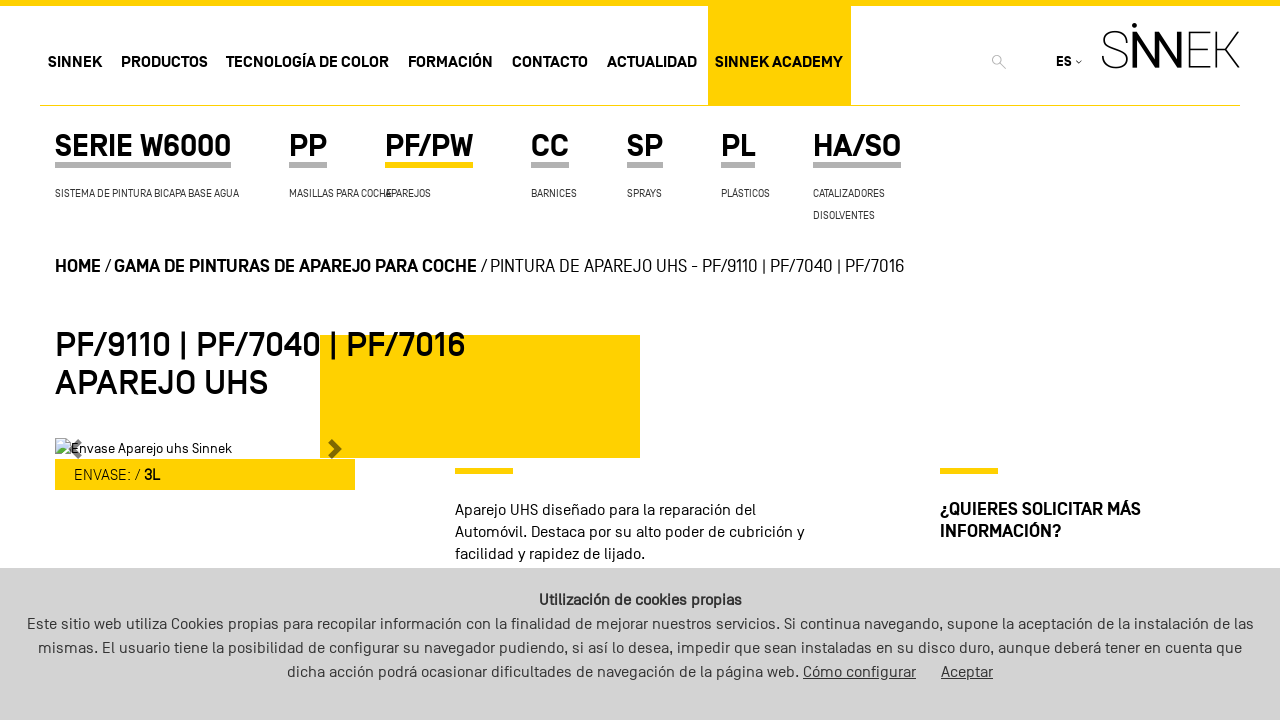

--- FILE ---
content_type: text/html; charset=UTF-8
request_url: https://www.sinnek.com/es/aparejos/aparejo-uhs
body_size: 8519
content:
<!DOCTYPE html>
<html lang="es">
<head>
    <title>Pintura de Aparejo UHS - PF/9110 | PF/7040 | PF/7016</title>
    <meta name="title" content="Pintura de Aparejo UHS - PF/9110 | PF/7040 | PF/7016">
    <meta charset="utf-8">
    <meta name="description" content="Aparejo UHS 6:1 para la reparación del automóvil, alto poder de cubrición, facilidad y rapidez de lijado. ">
    <meta name="keywords" content="">
    <meta name="author" content="wegetit | wegetit.eu">  
    <meta http-equiv="content-language" content="es">
    <meta name="robots" content="all">
    <meta http-equiv="imagetoolbar" content="no">
    <meta name="viewport" content="width=device-width, initial-scale=1">

    <meta property="og:url" content="https://www.sinnek.com/es/aparejos/aparejo-uhs" />
    <meta property="og:title" content="Pintura de Aparejo UHS - PF/9110 | PF/7040 | PF/7016" />
    <meta property="og:image" content="https://www.sinnek.com/img/logo.png" />
    <meta property="og:description" content="Aparejo UHS 6:1 para la reparación del automóvil, alto poder de cubrición, facilidad y rapidez de lijado. " />

    <link rel="canonical" href="https://www.sinnek.com/es/aparejos/aparejo-uhs"/>
    
    <link rel="shortcut icon" href="/img/favicon/favicon.ico">
    <link rel="icon" sizes="16x16" href="/img/favicon/favicon-16x16.png" />
    <link rel="icon" sizes="32x32" href="/img/favicon/favicon-32x32.png" />
    <link rel="icon" sizes="96x96" href="/img/favicon/favicon-96x96.png" />
    <link rel="apple-touch-icon-precomposed" sizes="57x57" href="/img/favicon/apple-icon-57x57.png" />
    <link rel="apple-touch-icon-precomposed" sizes="60x60" href="/img/favicon/apple-icon-60x60.png" />
    <link rel="apple-touch-icon-precomposed" sizes="72x72" href="/img/favicon/apple-icon-72x72.png" />
    <link rel="apple-touch-icon-precomposed" sizes="76x76" href="/img/favicon/apple-icon-76x76.png" />
    <link rel="apple-touch-icon-precomposed" sizes="114x114" href="/img/favicon/apple-icon-114x114.png" />
    <link rel="apple-touch-icon-precomposed" sizes="120x120" href="/img/favicon/apple-icon-120x120.png" />
    <link rel="apple-touch-icon-precomposed" sizes="144x144" href="/img/favicon/apple-icon-144x144.png" />
    <link rel="apple-touch-icon-precomposed" sizes="152x152" href="/img/favicon/apple-icon-152x152.png" />
    <link rel="apple-touch-icon-precomposed" sizes="180x180" href="/img/favicon/apple-icon-180x180.png" />
    

        
    <link rel="stylesheet" type="text/css" href="/css/dist/app.css"><link rel="stylesheet" type="text/css" href="/css/vendor/jquery.cookiebar.css">
    <!--[if lt IE 9]>
    <script src="https://oss.maxcdn.com/html5shiv/3.7.2/html5shiv.min.js"></script>
    <script src="https://oss.maxcdn.com/respond/1.4.2/respond.min.js"></script>
    <![endif]-->
    
        <!-- Google Tag Manager -->
<script>(function(w,d,s,l,i){w[l]=w[l]||[];w[l].push({'gtm.start':
new Date().getTime(),event:'gtm.js'});var f=d.getElementsByTagName(s)[0],
j=d.createElement(s),dl=l!='dataLayer'?'&l='+l:'';j.async=true;j.src=
'https://www.googletagmanager.com/gtm.js?id='+i+dl;f.parentNode.insertBefore(j,f);
})(window,document,'script','dataLayer','GTM-5DCR79C');</script>
<!-- End Google Tag Manager -->    <script>
        var rootUrl = "https://www.sinnek.com/";
    </script>

	<link rel="alternate" href="https://www.sinnek.com/es/aparejos/aparejo-uhs" hreflang="es"/>
	<link rel="alternate" href="https://www.sinnek.com/en/primer-fillers/uhs-primer-filler" hreflang="en"/>
	<link rel="alternate" href="https://www.sinnek.com/fr/apprets/appret-uhs" hreflang="fr"/>
	<link rel="alternate" href="https://www.sinnek.com/it/fondi/fondo-riempitivo-uhs" hreflang="it"/>
	<link rel="alternate" href="https://www.sinnek.com/de/fuller/uhs-fuller" hreflang="de"/>
	<link rel="alternate" href="https://www.sinnek.com/nl/filler/filler-uhs" hreflang="nl"/>
</head>
<body class="products view">
    <div class="modal fade" id="myModal" tabindex="-1" role="dialog" aria-labelledby="myModalLabel">
    <div class="modal-dialog modal-lg">
        <div class="modal-content">
            <div class="modal-header">
                <button type="button" class="close" data-dismiss="modal" aria-label="Close"><span aria-hidden="true">&times;</span></button>
                <h4 class="modal-title"></h4>
            </div>
            <div class="modal-body">
				<p class="modal-titulo">FICHA SEGURIDAD - BÁSICOS</p>
				<ul class="modal-list"></ul>
            </div>
        </div><!-- /.modal-content -->
    </div><!-- /.modal-dialog -->
</div><!-- /.modal -->
<div class="modal fade" id="tecnicaModal" tabindex="-1" role="dialog" aria-labelledby="myModalLabel">
    <div class="modal-dialog modal-lg">
        <div class="modal-content">
            <div class="modal-header">
                <button type="button" class="close" data-dismiss="modal" aria-label="Close"><span aria-hidden="true">&times;</span></button>
                <h4 class="modal-title"></h4>
            </div>
            <div class="modal-body">
				<p class="modal-titulo">Ficha técnica</p>
				<ul class="modal-list"></ul>
            </div>
        </div><!-- /.modal-content -->
    </div><!-- /.modal-dialog -->
</div><!-- /.modal -->
<div class="modal fade" id="errorModal" tabindex="-1" role="dialog" aria-labelledby="errorModalLabel">
    <div class="modal-dialog modal-lg">
        <div class="modal-content">
            <div class="modal-header">
                <button type="button" class="close" data-dismiss="modal" aria-label="Close"><span aria-hidden="true">&times;</span></button>
                <h4 class="modal-title"></h4>
            </div>
            <div class="modal-body">
				<p class="modal-titulo">Se han producido los siguientes errores:</p>
				<ul class="modal-list"></ul>
            </div>
        </div><!-- /.modal-content -->
    </div><!-- /.modal-dialog -->
</div><!-- /.modal -->
    <header>
    <div class="header-mobile-wrapper">
        <a href="/" class="logo logo-mobile"><img src="/img/logo.png" alt="SINNEK"/></a>

        <ul class="menu-right-mobile float-lg-right">
            <li class="list-inline-item dropdown dropdown-buscador-mobile" data-toggle="dropdown-buscador">
                <a class="nav-link dropbtn" href="#"><img src="/img/search-icon.svg" alt="search"></a>
            </li>

            <li class="list-inline-item dropdown dropdown-idioma" data-toggle="dropdown-idioma">
                <a class="nav-link dropbtn actual-language" href="#">ES</a>
                <ul class="other-languages">
                                                                                                                    <li><a class="nav-link dropbtn" href="/en/primer-fillers/uhs-primer-filler">EN</a></li>
                                                                                                <li><a class="nav-link dropbtn" href="/fr/apprets/appret-uhs">FR</a></li>
                                                                                                <li><a class="nav-link dropbtn" href="/it/fondi/fondo-riempitivo-uhs">IT</a></li>
                                                                                                <li><a class="nav-link dropbtn" href="/de/fuller/uhs-fuller">DE</a></li>
                                                                                                <li><a class="nav-link dropbtn" href="/nl/filler/filler-uhs">NL</a></li>
                                                            </ul>
            </li>
        </ul>

        <a class="navicon-button x ">
            <div class="navicon"></div>
        </a>
    </div>
        <div class="menu-mobile-wrapper">
        <ul>
            <li class="dropdown-mobile" data-toggle="dropdown-sinnek-mobile">
                <a class="nav-link dropbtn" href="#">Sinnek<span class="menu-plus"><div class="plus plus-black"></div></span></a>
            </li>
            <div id="dropdown-sinnek-mobile" class="dropdown-content">
                <ul class="container dropdown-content-wrapper">
                    <li><a href="/es/el-poder-del-color">El poder del color</a></li>
                    <li><a href="/es/the-future-is-yellow">The future is yellow</a></li>
                    <li><a href="/es/by-bernardo-ecenarro">By Bernardo Ecenarro S.A.</a></li>
                </ul>
            </div>

            <li class="dropdown-mobile" data-toggle="dropdown-productos-mobile">
                <a class="nav-link dropbtn" href="#">Productos<span class="menu-plus"><div class="plus plus-black"></div></span></a>
            </li>
            <div id="dropdown-productos-mobile" class="dropdown-content">
                <div class="container dropdown-content-wrapper">
                    <li><a href="/es/productos" title="Productos">Productos</a></li>
                                        <li><a href="/es/pintura-agua" title="Pintura para Coches Bicapa Base Agua - SERIE W6000">SISTEMA DE PINTURA BICAPA BASE AGUA <b>SERIE W6000 </b></a></li>
                    <li><a href="/es/masillas" title="Masillas para Coches de Alta Calidad">Masillas para Coche <b>PP</b></a></li>
                    <li><a href="/es/aparejos" title="Gama de Pinturas de Aparejo para Coche">Aparejos <b>PF/PW</b></a></li>
                    <li><a href="/es/barniz" title="Gama de Barnices para Coche de Alto Rendimiento">Barnices <b>CC</b></a></li>
                    <li><a href="/es/spray" title="Spray para coches">Sprays <b>SP</b></a></li>
                    <li><a href="/es/plasticos" title="Productos para la Reparación de Plásticos en Carrocería">Plásticos <b>PL</b></a></li>
                    <li><a href="/es/catalizadores-disolventes" title="Disolventes y aditivos para pintura de coche">Catalizadores<br>Disolventes</br> <b>HA/SO</b></a></li>
                </div>
            </div>

            <li class="dropdown-mobile" data-toggle="dropdown-tecnologia-color-mobile">
                <a class="nav-link" href="#">Tecnología de color<span class="menu-plus"><div class="plus plus-black"></div></span></a>
            </li>
            <div id="dropdown-tecnologia-color-mobile" class="dropdown-content">
                <div class="container dropdown-content-wrapper">
                    <li><a href="/es/software">Software</a></li>
                    <li><a href="/es/carta-color">Carta de color y espectro</a></li>
                    <li><a href="/es/dosificacion">Dosificación automática y manual</a></li>
                    <li><a href="/es/color-online">Color online</a></li>
                </div>
            </div>
            <li class="dropdown-mobile" data-toggle="dropdown-formacion-mobile">
                <a class="nav-link" href="#">Formación<span class="menu-plus"><div class="plus plus-black"></div></span></a>
            </li>
            <div id="dropdown-formacion-mobile" class="dropdown-content">
                <div class="container dropdown-content-wrapper">
                    <li><a href="/es/sinnek-lab">Sinnek lab</a></li>
                                    </div>
            </div>
            <li>
                <a class="nav-link" href="/es/contacto">Contacto</a>
            </li>
            <li>
                <a class="nav-link" href="/es/actualidad">Actualidad</a>
            </li>
                            <li class="sinnek-academy list-inline-item">
                    <a class="nav-link" href="https://academy.sinnek.com/" target="_blank">Sinnek Academy</a>
                </li>
            
        </ul>
    </div>
    



    <nav class="container no-padding-left-right ">

        <ul class="main-menu estoy aquí">
            <li class="list-inline-item dropdown" data-toggle="dropdown-sinnek">
                <a class="nav-link dropbtn" href="/es/el-poder-del-color">Sinnek</a>
            </li>
            <li class="list-inline-item dropdown" data-toggle="dropdown-productos">
                <a class="nav-link" href="/es/productos">Productos</a>
            </li>
            <li class="list-inline-item dropdown" data-toggle="dropdown-tecnologia-color">
                <a class="nav-link" href="/es/software">Tecnología de color</a>
            </li>
            <li class="list-inline-item dropdown" data-toggle="dropdown-formacion">
                <a class="nav-link" href="/es/sinnek-lab">Formación</a>
            </li>
            <li class="list-inline-item">
                <a class="nav-link" href="/es/contacto">Contacto</a>
            </li>
            <li class="list-inline-item">
                <a class="nav-link" href="/es/actualidad">Actualidad</a>
            </li>
                            <li class="sinnek-academy list-inline-item">
                    <a class="nav-link" href="https://academy.sinnek.com/" target="_blank">Sinnek Academy</a>
                </li>
                    </ul>
        <ul class="menu-right float-lg-right list-inline">
            <li class="list-inline-item dropdown" data-toggle="dropdown-buscador">
                <a class="nav-link dropbtn" href="#"><img src="/img/search-icon.svg" alt="search"></a>
            </li>
                                    <ul class="languages">
                <li class="active"> es </li>
                                    <li class="lang list-inline-item">
                        <a href="#">es</a>
                    </li>
                                    <li class="lang list-inline-item">
                        <a href="/en/primer-fillers/uhs-primer-filler">en</a>
                    </li>
                                    <li class="lang list-inline-item">
                        <a href="/fr/apprets/appret-uhs">fr</a>
                    </li>
                                    <li class="lang list-inline-item">
                        <a href="/it/fondi/fondo-riempitivo-uhs">it</a>
                    </li>
                                    <li class="lang list-inline-item">
                        <a href="/de/fuller/uhs-fuller">de</a>
                    </li>
                                    <li class="lang list-inline-item">
                        <a href="/nl/filler/filler-uhs">nl</a>
                    </li>
                            </ul>

            <li class="list-inline-item logo-menu">
                <a href="/es/" class="logo hidden-md-down"><img src="/img/logo.png"
                                                          alt="SINNEK"/></a>
            </li>
        </ul>
    </nav>
    <div id="dropdown-sinnek" class="dropdown-content">
        <div class="container dropdown-content-wrapper">
            <div class="row">
                <div class="col-lg-3">
                    <a class="" href="/es/el-poder-del-color">El poder del color</a>
                </div>
                <div class="col-lg-3">
                    <a class="" href="/es/the-future-is-yellow">The future is yellow</a>
                </div>
                <div class="col-lg-3">
                    <a class="" href="/es/by-bernardo-ecenarro">By Bernardo Ecenarro S.A.</a>
                </div>
            </div>
        </div>
    </div>
    <div id="dropdown-productos" class="dropdown-content">
        <div class="container dropdown-content-wrapper">
            <div class="row">
				<div class="col-lg-3">
                    <a class="" href="/es/pintura-agua" title="Pintura para Coches Bicapa Base Agua - SERIE W6000">SISTEMA DE PINTURA BICAPA BASE AGUA <p><b>SERIE W6000 </b></p></a>
                        <ul class="family-products-list">
                            <li><a href="/es/pintura-agua/aditivo-acelerante-pur-ac-1650" title="ADITIVO ACELERANTE PUR AC/1650">ADITIVO ACELERANTE PUR</a></li>
                            <li><a href="/es/pintura-agua/so-5100-accelerator-additive" title="SO/5100 ACCELERATOR ADDITIVE">ACCELERATOR ADDITIVE</a></li>
                            <li><a href="/es/pintura-agua/pintura-agua" title="Pintura Bicapa Base Agua - SERIE W6000">BASES BICAPA PINTURA AL AGUA</a></li>
                            <li><a href="/es/pintura-agua/diluyentes" title="Diluyentes para pintura al agua">DILUYENTES</a></li>
                            <li><a href="/es/pintura-agua/aditivos" title="Aditivo para pintura al agua">ADITIVOS</a></li>
                            <li><a href="/es/pintura-agua/activador" title="ACTIVADOR">ACTIVADOR</a></li>
                            <li><a href="/es/pintura-agua/underhood" title="UNDERHOOD">UNDERHOOD</a></li>
						</ul>
                </div>
				<div class="col-lg-3">
                    <a class="" href="/es/masillas" title="Masillas para Coches de Alta Calidad">Masillas para Coche <p><b>PP</b></p></a>
                        <ul class="family-products-list">
                            <li><a href="/es/masillas/masilla-ligera" title="PP/1440 - Masilla Ligera de Baja Densidad">MASILLA LIGERA</a></li>
                            <li><a href="/es/masillas/masilla-universal" title="PP/9010 - Masilla universal">MASILLA UNIVERSAL</a></li>
                            <li><a href="/es/masillas/masilla-fibra-de-vidrio" title="PP/6208 - Masilla de Fibra de Vidrio para Carrocería">MASILLA FIBRA DE VIDRIO</a></li>
                            <li><a href="/es/masillas/masilla-de-aluminio" title="PP/9507 - Masilla de Aluminio para Coche">MASILLA DE ALUMINIO</a></li>
                            <li><a href="/es/masillas/masillas-para-plasticos" title="PP/7832 - Masillas para Plásticos">MASILLA PARA PLÁSTICOS </a></li>
						</ul>
                </div>
				<div class="col-lg-3">
                    <a class="" href="/es/aparejos" title="Gama de Pinturas de Aparejo para Coche">Aparejos <p><b>PF/PW</b></p></a>
                        <ul class="family-products-list">
                            <li><a href="/es/aparejos/aparejo-uhs" title="Pintura de Aparejo UHS - PF/9110 | PF/7040 | PF/7016">APAREJO UHS</a></li>
                            <li><a href="/es/aparejos/aparejo-wet-on-wet" title="Aparejo Wet on Wet | PW/9110 | PW/7040 | PW/7016">APAREJO WET ON WET</a></li>
						</ul>
                </div>
				<div class="col-lg-3">
                    <a class="" href="/es/barniz" title="Gama de Barnices para Coche de Alto Rendimiento">Barnices <p><b>CC</b></p></a>
                        <ul class="family-products-list">
                            <li><a href="/es/barniz/barniz-cermico-plus-cc-1800" title="BARNIZ CERÁMICO PLUS CC/1800">BARNIZ CERÁMICO PLUS</a></li>
                            <li><a href="/es/barniz/barniz-uhs-sistema-bicapa" title="CC/1700 - BARNIZ UHS 2:1 LOW VOC para Sistemas Bicapa">BARNIZ UHS  2:1</a></li>
                            <li><a href="/es/barniz/barniz-uhs" title="CC/1758 - Barniz UHS de Alto Rendimiento">BARNIZ UHS</a></li>
                            <li><a href="/es/barniz/barniz-uhs-express" title="CC/1770 - Barniz UHS Express de Rápido Secado">BARNIZ UHS EXPRESS</a></li>
                            <li><a href="/es/barniz/barniz-mate" title="CC/1764 - Barniz Mate para Coche">BARNIZ MATE</a></li>
						</ul>
                </div>
				<div class="col-lg-3">
                    <a class="" href="/es/spray" title="Spray para coches">Sprays <p><b>SP</b></p></a>
                        <ul class="family-products-list">
                            <li><a href="/es/spray/spray-aparejo-secado-ultravioleta-spf-uv" title="Aparejo en Spray para Secado Ultravioleta - SPF/UV">APAREJO ULTRAVIOLETA</a></li>
                            <li><a href="/es/spray/spray-imprimacion-aparejo-express-carroceria" title="SPI/ Spray Imprimación Aparejo Express para Carrocería">IMPRIMACIÓN APAREJO EXPRESS </a></li>
                            <li><a href="/es/spray/negro-mate" title="Negro mate">NEGRO MATE</a></li>
                            <li><a href="/es/spray/negro-satinado" title="Negro satinado">NEGRO SATINADO</a></li>
                            <li><a href="/es/spray/aluminio-llantas" title="Aluminio llantas">ALUMINIO LLANTAS</a></li>
                            <li><a href="/es/spray/aparejo-uhs-express" title="Aparejo UHS Express">APAREJO UHS EXPRESS</a></li>
                            <li><a href="/es/spray/promotor-adherencia-plasticos" title="Promotor adherencia plásticos">PROMOTOR ADHERENCIA PLÁSTICOS</a></li>
                            <li><a href="/es/spray/texturado-para-paragolpes" title="Texturado para paragolpes">TEXTURADO PARA PARAGOLPES</a></li>
                            <li><a href="/es/spray/carga-rellenable-wbc" title="Carga rellenable WBC">CARGA RELLENABLE WBC</a></li>
						</ul>
                </div>
				<div class="col-lg-3">
                    <a class="" href="/es/plasticos" title="Productos para la Reparación de Plásticos en Carrocería">Plásticos <p><b>PL</b></p></a>
                        <ul class="family-products-list">
                            <li><a href="/es/plasticos/promotor-adherencia-plasticos" title="Promotor adherencia plásticos">PROMOTOR ADHERENCIA PLÁSTICOS</a></li>
                            <li><a href="/es/plasticos/texturado-para-paragolpes" title="Texturado para paragolpes">TEXTURADO PARA PARAGOLPES</a></li>
						</ul>
                </div>
				<div class="col-lg-3">
                    <a class="" href="/es/catalizadores-disolventes" title="Disolventes y aditivos para pintura de coche">Catalizadores<br>Disolventes</br> <p><b>HA/SO</b></p></a>
                        <ul class="family-products-list">
                            <li><a href="/es/catalizadores-disolventes/disolvente-acrilico-extra-lento-so-5040" title=" DISOLVENTE ACRÍLICO EXTRA LENTO SO/5040">DISOLVENTE ACRÍLICO EXTRA LENTO</a></li>
                            <li><a href="/es/catalizadores-disolventes/aditivo-integrador-para-difuminados-so8520" title="ADITIVO INTEGRADOR PARA DIFUMINADOS">ADITIVO INTEGRADOR PARA DIFUMINADOS</a></li>
                            <li><a href="/es/catalizadores-disolventes/catalizador-rapido-8065" title="CATALIZADOR RÁPIDO 8065">CATALIZADOR RÁPIDO</a></li>
                            <li><a href="/es/catalizadores-disolventes/catalizador-medio-8055" title="CATALIZADOR MEDIO 8055">CATALIZADOR MEDIO</a></li>
                            <li><a href="/es/catalizadores-disolventes/catalizador-lento-8045" title="CATALIZADOR LENTO 8045">CATALIZADOR LENTO </a></li>
                            <li><a href="/es/catalizadores-disolventes/catalizador-uhs-lento" title="Catalizador UHS lento">CATALIZADOR UHS LENTO</a></li>
                            <li><a href="/es/catalizadores-disolventes/catalizador-uhs-medio" title="Catalizador UHS medio">CATALIZADOR UHS MEDIO</a></li>
                            <li><a href="/es/catalizadores-disolventes/catalizador-uhs-rapido" title="Catalizador UHS rápido">CATALIZADOR UHS RÁPIDO</a></li>
                            <li><a href="/es/catalizadores-disolventes/catalizador-uhs-ultra-rapido" title="Catalizador UHS ultra rápido">CATALIZADOR UHS ULTRA RÁPIDO</a></li>
                            <li><a href="/es/catalizadores-disolventes/catalizador-hs" title="Catalizador HS">CATALIZADOR HS</a></li>
                            <li><a href="/es/catalizadores-disolventes/catalizador-ultra-rapido" title="Catalizador ultra rápido">CATALIZADOR ULTRA RÁPIDO</a></li>
                            <li><a href="/es/catalizadores-disolventes/disolvente-acrilico-medio" title="Disolvente acrílico medio">DISOLVENTE ACRÍLICO MEDIO</a></li>
                            <li><a href="/es/catalizadores-disolventes/disolvente-acrilico-lento" title="Disolvente acrílico lento">DISOLVENTE ACRÍLICO LENTO</a></li>
                            <li><a href="/es/catalizadores-disolventes/desengrasante" title="Desengrasante">DESENGRASANTE</a></li>
                            <li><a href="/es/catalizadores-disolventes/desengrasante-al-agua" title="Desengrasante al agua">DESENGRASANTE AL AGUA</a></li>
                            <li><a href="/es/catalizadores-disolventes/desengrasante-extra-lento-S01025" title="DESENGRASANTE EXTRA-LENTO SO/1025">DESENGRASANTE EXTRA-LENTO</a></li>
						</ul>
                </div>
            </div>
        </div>
    </div>
    <div id="dropdown-tecnologia-color" class="dropdown-content">
        <div class="container dropdown-content-wrapper">
            <div class="row">
                <div class="col-lg-3">
                    <a href="/es/software">Software</a>
                </div>
                <div class="col-lg-3">
                    <a href="/es/carta-color">Carta de color y espectro</a>
                </div>
                <div class="col-lg-3">
                    <a href="/es/dosificacion">Dosificación automática y manual</a>
                </div>
                <div class="col-lg-3">
                    <a href="/es/color-online">Color online</a>
                </div>
            </div>
        </div>
    </div>
    <div id="dropdown-formacion" class="dropdown-content">
        <div class="container dropdown-content-wrapper">
            <div class="row">
                <div class="col-lg-3">
                    <a href="/es/sinnek-lab">Sinnek lab</a>
                </div>
                            </div>
        </div>
    </div>

    <div id="dropdown-buscador" class="dropdown-content">
        <div class="container dropdown-content-wrapper container-buscador">
			<form action="/es/buscador" method="post">
            <div class="row">
                <div class="col-lg-12">
                    <div class="form-group row">
                        <label for="search-input" class="col-2 col-form-label text-uppercase"></label>
                        <input class="form-control text-uppercase" type="search" name="text" placeholder="Busca productos por nombre o código" id="search-input">
                    </div>
                </div>
            </div>
			</form>
        </div>
    </div>
</header>
    <article class="main simple-page"><script>
var fichas={};
var nombres={};
var idiomas={};
var fichastecnicas={};
var nombrestecnicas={};
fichastecnicas['9']={};
nombrestecnicas['9']='PF/9110 | PF/7040 | PF/7016';
fichastecnicas['9']['es']='246 KB';fichastecnicas['9']['en']='246 KB';fichastecnicas['9']['fr']='247 KB';fichastecnicas['9']['it']='245 KB';fichastecnicas['9']['de']='246 KB';fichastecnicas['9']['nl']='246 KB';fichastecnicas['9']['pt']='238 KB';fichas['55480091100']={};fichas['55480091100']['Ar']='369 KB';nombres['55480091100']='SINNEK PF/9110 BLANCO';fichas['55480091100']['es']='277 KB';nombres['55480091100']='SINNEK PF/9110 BLANCO';fichas['55480091100']['en']='266 KB';nombres['55480091100']='SINNEK PF/9110 BLANCO';fichas['55480091100']['en-us']='232 KB';nombres['55480091100']='SINNEK PF/9110 BLANCO';fichas['55480091100']['fr']='281 KB';nombres['55480091100']='SINNEK PF/9110 BLANCO';fichas['55480091100']['de']='283 KB';nombres['55480091100']='SINNEK PF/9110 BLANCO';fichas['55480091100']['pt']='283 KB';nombres['55480091100']='SINNEK PF/9110 BLANCO';fichas['55480091100']['it']='275 KB';nombres['55480091100']='SINNEK PF/9110 BLANCO';fichas['55480091100']['nl']='280 KB';nombres['55480091100']='SINNEK PF/9110 BLANCO';fichas['55480091100']['pl']='285 KB';nombres['55480091100']='SINNEK PF/9110 BLANCO';fichas['55480091100']['hu']='279 KB';nombres['55480091100']='SINNEK PF/9110 BLANCO';fichas['55480091100']['da']='276 KB';nombres['55480091100']='SINNEK PF/9110 BLANCO';fichas['55480091100']['fi']='273 KB';nombres['55480091100']='SINNEK PF/9110 BLANCO';fichas['55480091100']['sv']='274 KB';nombres['55480091100']='SINNEK PF/9110 BLANCO';fichas['55480091100']['no']='277 KB';nombres['55480091100']='SINNEK PF/9110 BLANCO';fichas['55480091100']['cs']='277 KB';nombres['55480091100']='SINNEK PF/9110 BLANCO';fichas['55480091100']['hr']='275 KB';nombres['55480091100']='SINNEK PF/9110 BLANCO';fichas['55480091100']['et']='270 KB';nombres['55480091100']='SINNEK PF/9110 BLANCO';fichas['55480091100']['lt']='281 KB';nombres['55480091100']='SINNEK PF/9110 BLANCO';fichas['55480091100']['lv']='277 KB';nombres['55480091100']='SINNEK PF/9110 BLANCO';fichas['55480091100']['sl']='274 KB';nombres['55480091100']='SINNEK PF/9110 BLANCO';fichas['55480091100']['ro']='279 KB';nombres['55480091100']='SINNEK PF/9110 BLANCO';fichas['55480091100']['ru']='231 KB';nombres['55480091100']='SINNEK PF/9110 BLANCO';fichas['55480091100']['bg']='292 KB';nombres['55480091100']='SINNEK PF/9110 BLANCO';fichas['55480091100']['sk']='280 KB';nombres['55480091100']='SINNEK PF/9110 BLANCO';fichas['55480070400']={};fichas['55480070400']['Ar']='369 KB';nombres['55480070400']='SINNEK PF/7040 GRIS';fichas['55480070400']['es']='280 KB';nombres['55480070400']='SINNEK PF/7040 GRIS';fichas['55480070400']['en']='266 KB';nombres['55480070400']='SINNEK PF/7040 GRIS';fichas['55480070400']['en-us']='232 KB';nombres['55480070400']='SINNEK PF/7040 GRIS';fichas['55480070400']['fr']='281 KB';nombres['55480070400']='SINNEK PF/7040 GRIS';fichas['55480070400']['de']='283 KB';nombres['55480070400']='SINNEK PF/7040 GRIS';fichas['55480070400']['pt']='281 KB';nombres['55480070400']='SINNEK PF/7040 GRIS';fichas['55480070400']['it']='275 KB';nombres['55480070400']='SINNEK PF/7040 GRIS';fichas['55480070400']['nl']='280 KB';nombres['55480070400']='SINNEK PF/7040 GRIS';fichas['55480070400']['pl']='286 KB';nombres['55480070400']='SINNEK PF/7040 GRIS';fichas['55480070400']['hu']='280 KB';nombres['55480070400']='SINNEK PF/7040 GRIS';fichas['55480070400']['da']='276 KB';nombres['55480070400']='SINNEK PF/7040 GRIS';fichas['55480070400']['fi']='273 KB';nombres['55480070400']='SINNEK PF/7040 GRIS';fichas['55480070400']['sv']='274 KB';nombres['55480070400']='SINNEK PF/7040 GRIS';fichas['55480070400']['no']='277 KB';nombres['55480070400']='SINNEK PF/7040 GRIS';fichas['55480070400']['cs']='277 KB';nombres['55480070400']='SINNEK PF/7040 GRIS';fichas['55480070400']['hr']='276 KB';nombres['55480070400']='SINNEK PF/7040 GRIS';fichas['55480070400']['et']='271 KB';nombres['55480070400']='SINNEK PF/7040 GRIS';fichas['55480070400']['lt']='281 KB';nombres['55480070400']='SINNEK PF/7040 GRIS';fichas['55480070400']['lv']='277 KB';nombres['55480070400']='SINNEK PF/7040 GRIS';fichas['55480070400']['sl']='274 KB';nombres['55480070400']='SINNEK PF/7040 GRIS';fichas['55480070400']['ro']='280 KB';nombres['55480070400']='SINNEK PF/7040 GRIS';fichas['55480070400']['ru']='233 KB';nombres['55480070400']='SINNEK PF/7040 GRIS';fichas['55480070400']['bg']='293 KB';nombres['55480070400']='SINNEK PF/7040 GRIS';fichas['55480070400']['sk']='280 KB';nombres['55480070400']='SINNEK PF/7040 GRIS';fichas['55480070160']={};fichas['55480070160']['Ar']='369 KB';nombres['55480070160']='SINNEK PF/7016 GRIS OSCURO';fichas['55480070160']['es']='280 KB';nombres['55480070160']='SINNEK PF/7016 GRIS OSCURO';fichas['55480070160']['en']='272 KB';nombres['55480070160']='SINNEK PF/7016 GRIS OSCURO';fichas['55480070160']['en-us']='232 KB';nombres['55480070160']='SINNEK PF/7016 GRIS OSCURO';fichas['55480070160']['fr']='282 KB';nombres['55480070160']='SINNEK PF/7016 GRIS OSCURO';fichas['55480070160']['de']='283 KB';nombres['55480070160']='SINNEK PF/7016 GRIS OSCURO';fichas['55480070160']['pt']='281 KB';nombres['55480070160']='SINNEK PF/7016 GRIS OSCURO';fichas['55480070160']['it']='275 KB';nombres['55480070160']='SINNEK PF/7016 GRIS OSCURO';fichas['55480070160']['nl']='280 KB';nombres['55480070160']='SINNEK PF/7016 GRIS OSCURO';fichas['55480070160']['pl']='286 KB';nombres['55480070160']='SINNEK PF/7016 GRIS OSCURO';fichas['55480070160']['hu']='279 KB';nombres['55480070160']='SINNEK PF/7016 GRIS OSCURO';fichas['55480070160']['da']='276 KB';nombres['55480070160']='SINNEK PF/7016 GRIS OSCURO';fichas['55480070160']['fi']='273 KB';nombres['55480070160']='SINNEK PF/7016 GRIS OSCURO';fichas['55480070160']['sv']='275 KB';nombres['55480070160']='SINNEK PF/7016 GRIS OSCURO';fichas['55480070160']['no']='277 KB';nombres['55480070160']='SINNEK PF/7016 GRIS OSCURO';fichas['55480070160']['cs']='277 KB';nombres['55480070160']='SINNEK PF/7016 GRIS OSCURO';fichas['55480070160']['hr']='275 KB';nombres['55480070160']='SINNEK PF/7016 GRIS OSCURO';fichas['55480070160']['et']='271 KB';nombres['55480070160']='SINNEK PF/7016 GRIS OSCURO';fichas['55480070160']['lt']='281 KB';nombres['55480070160']='SINNEK PF/7016 GRIS OSCURO';fichas['55480070160']['lv']='277 KB';nombres['55480070160']='SINNEK PF/7016 GRIS OSCURO';fichas['55480070160']['sl']='274 KB';nombres['55480070160']='SINNEK PF/7016 GRIS OSCURO';fichas['55480070160']['ro']='280 KB';nombres['55480070160']='SINNEK PF/7016 GRIS OSCURO';fichas['55480070160']['ru']='234 KB';nombres['55480070160']='SINNEK PF/7016 GRIS OSCURO';fichas['55480070160']['bg']='293 KB';nombres['55480070160']='SINNEK PF/7016 GRIS OSCURO';fichas['55480070160']['sk']='280 KB';nombres['55480070160']='SINNEK PF/7016 GRIS OSCURO';idiomas['es']='ESPAÑOL (ES)';idiomas['en']='ENGLISH (EN)';idiomas['en-us']='ENGLISH (US)';idiomas['fr']='FRANÇAIS (FR)';idiomas['de']='DEUTSCH (DE)';idiomas['pt']='PORTUGUÊS (PT)';idiomas['it']='ITALIANO (IT)';idiomas['nl']='NEDERLANDS (NL)';idiomas['pl']='POLSKI (PL)';idiomas['hu']='MAGYAR (HU)';idiomas['da']='DANSK (DA)';idiomas['fi']='SUOMALAINEN (FI)';idiomas['sv']='SVENSKA (SV)';idiomas['no']='NORSK (NO)';idiomas['cs']='ČESKÝ (CS)';idiomas['hr']='HRVATSKI (HR)';idiomas['et']='EESTI (ET)';idiomas['lt']='LIETUVOS (LT)';idiomas['lv']='LATVIJAS (LV)';idiomas['sl']='SLOVENŠČINA (SL)';idiomas['ro']='ROMÂNĂ (RO)';idiomas['ru']='РУССКИЙ (RU)';idiomas['bg']='BÚLGARO (BG)';idiomas['ar']='ÁRABE (AR)';idiomas['sk']='ESLOVACO (SK)';idiomas['gr']='GRIEGO (GR)';</script>
<section class="product-detail-intro-wrapper">
    <div class="container">
        <ul class="submenu list-inline">
			<li class="list-inline-item"><a href="/es/pintura-agua" title="Pintura para Coches Bicapa Base Agua - SERIE W6000">SERIE W6000 </a>
				<p>SISTEMA DE PINTURA BICAPA BASE AGUA</p></li>
			<li class="list-inline-item"><a href="/es/masillas" title="Masillas para Coches de Alta Calidad">PP</a>
				<p>Masillas para Coche</p></li>
			<li class="list-inline-item"><a href="/es/aparejos" title="Gama de Pinturas de Aparejo para Coche" class="active">PF/PW</a>
				<p>Aparejos</p></li>
			<li class="list-inline-item"><a href="/es/barniz" title="Gama de Barnices para Coche de Alto Rendimiento">CC</a>
				<p>Barnices</p></li>
			<li class="list-inline-item"><a href="/es/spray" title="Spray para coches">SP</a>
				<p>Sprays</p></li>
			<li class="list-inline-item"><a href="/es/plasticos" title="Productos para la Reparación de Plásticos en Carrocería">PL</a>
				<p>Plásticos</p></li>
			<li class="list-inline-item"><a href="/es/catalizadores-disolventes" title="Disolventes y aditivos para pintura de coche">HA/SO</a>
				<p>Catalizadores<br>Disolventes</br></p></li>
        </ul>
    </div>
    <div class="product-detail">
        <div class="container">
            <div class="row">
    <div class="col-md-12">
        <ul class="breadcrumbs">
                            <li><a href="/" class="text-uppercase">Home</a></li>
                            <li><a href="/es/aparejos" class="text-uppercase">Gama de Pinturas de Aparejo para Coche</a></li>
                            <li><a href="https://www.sinnek.com/es/aparejos/aparejo-uhs" class="text-uppercase">Pintura de Aparejo UHS - PF/9110 | PF/7040 | PF/7016</a></li>
                    </ul>
    </div>
</div>

            <div class="row">
                <div class="col-lg-6 col-md-12">
                    <h1 class="title text-uppercase">PF/9110 | PF/7040 | PF/7016 <br>APAREJO UHS</h1>
                    <div class="square"></div>
                    <h2 class="subtitle"></h2>
                </div>
            </div>
            <div class="row content">
                <div class="col-md-4">
                    <div id="carouselIndicators" class="carousel slide" data-ride="carousel" data-interval="2000">
                        <div class="carousel-inner" role="listbox">
                            <div class="carousel-item active">
                                <img src="/php/resize.php?imagen=pf-9110.jpg&tipo=product" alt="Envase Aparejo uhs Sinnek" title="Envase Aparejo uhs Sinnek" class="img-fluid">
                            </div>
                            <div class="carousel-item">
                                <img src="/php/resize.php?imagen=pf-7040.jpg&tipo=product" alt="Envase Aparejo uhs Sinnek" title="Envase Aparejo uhs Sinnek" class="img-fluid">
                            </div>
                            <div class="carousel-item">
                                <img src="/php/resize.php?imagen=pf-7016.jpg&tipo=product" alt="Envase Aparejo uhs Sinnek" title="Envase Aparejo uhs Sinnek" class="img-fluid">
                            </div>
                        </div>
                        <a class="carousel-control-prev" href="#carouselIndicators" role="button" data-slide="prev">
                            <span class="carousel-control-prev-icon" aria-hidden="true"></span>
                            <span class="sr-only">Previous</span>
                        </a>
                        <a class="carousel-control-next" href="#carouselIndicators" role="button" data-slide="next">
                            <span class="carousel-control-next-icon" aria-hidden="true"></span>
                            <span class="sr-only">Next</span>
                        </a>
                    </div>

                    <div class="band">
                        <p>ENVASE: / <b>3L</b></p>
                    </div>
                </div>
                <div class="col-md-4 card">
                    <div class="line line-no-margin-top"></div>
                    <div class="text">
						<p>Aparejo UHS dise&ntilde;ado para la reparaci&oacute;n del Autom&oacute;vil. Destaca por su alto poder de cubrici&oacute;n y facilidad y rapidez de lijado.</p>
<p><strong>COLORES</strong>: PF/9110 Blanco, PF/7040 Gris Medio, PF/7016 Gris Oscuro.&nbsp;</p>                    </div>
                    <ul class="list-inline charac-list">
                        <li class="list-inline-item">
                            <div class="tooltip-custom tooltip-custom-effect-4">
                                <span class="tooltip-custom-item"><img src="/upload/caracteristicas/caja.svg"
                                                                       alt=""></span>
                                <span
                                    class="tooltip-custom-content clearfix"><p><strong>Caja</strong></p></span>
                            </div>
                            <span class="mini-text">3L_4uds.</span>
                        </li>
                        <li class="list-inline-item">
                            <div class="tooltip-custom tooltip-custom-effect-4">
                                <span class="tooltip-custom-item"><img src="/upload/caracteristicas/proporcion-de-mezcla.svg"
                                                                       alt=""></span>
                                <span
                                    class="tooltip-custom-content clearfix"><p><strong>Proporción de mezcla</strong></p></span>
                            </div>
                            <span class="mini-text"><strong>6:1</strong><br>HA/8010 <br>HA/8020 <br>HA/8030 </br>HA/8040 </span>
                        </li>
                        <li class="list-inline-item">
                            <div class="tooltip-custom tooltip-custom-effect-4">
                                <span class="tooltip-custom-item"><img src="/upload/caracteristicas/proporcion-de-mezcla.svg"
                                                                       alt=""></span>
                                <span
                                    class="tooltip-custom-content clearfix"><p><strong>Proporción de mezcla</strong></p></span>
                            </div>
                            <span class="mini-text"><strong>5:1</strong><br>HA/8045 <br>HA/8055 <br>HA/8065 </br>HA/8070 </span>
                        </li>
                        <li class="list-inline-item">
                            <div class="tooltip-custom tooltip-custom-effect-4">
                                <span class="tooltip-custom-item"><img src="/upload/caracteristicas/pot-life.svg"
                                                                       alt=""></span>
                                <span
                                    class="tooltip-custom-content clearfix"><p><strong>Pot life</strong></p></span>
                            </div>
                            <span class="mini-text">HA/8010: 1,25h <br>HA/8020: 1,25h <br>HA/8030: 1,25h </br>HA/8040: 1h</span>
                        </li>
                        <li class="list-inline-item">
                            <div class="tooltip-custom tooltip-custom-effect-4">
                                <span class="tooltip-custom-item"><img src="/upload/caracteristicas/pot-life.svg"
                                                                       alt=""></span>
                                <span
                                    class="tooltip-custom-content clearfix"><p><strong>Pot life</strong></p></span>
                            </div>
                            <span class="mini-text">HA/8045: 1,25h <br>HA/8055: 1,25h <br>HA/8065: 1h </br>HA/8070: 45'</span>
                        </li>
                        <li class="list-inline-item">
                            <div class="tooltip-custom tooltip-custom-effect-4">
                                <span class="tooltip-custom-item"><img src="/upload/caracteristicas/viscosidad-de-aplicacion.svg"
                                                                       alt=""></span>
                                <span
                                    class="tooltip-custom-content clearfix"><p><strong>Viscosidad de aplicación</strong></p></span>
                            </div>
                            <span class="mini-text">25-30''</br>SO/5000 10-15%</br>SO/5040 10-15% > 25ºC</span>
                        </li>
                        <li class="list-inline-item">
                            <div class="tooltip-custom tooltip-custom-effect-4">
                                <span class="tooltip-custom-item"><img src="/upload/caracteristicas/pistola-gravedad.svg"
                                                                       alt=""></span>
                                <span
                                    class="tooltip-custom-content clearfix"><p><strong>Pistola de gravedad</strong></p></span>
                            </div>
                            <span class="mini-text">1,4-1,8 mm<br/>2-2,5 bar</span>
                        </li>
                        <li class="list-inline-item">
                            <div class="tooltip-custom tooltip-custom-effect-4">
                                <span class="tooltip-custom-item"><img src="/upload/caracteristicas/pistola-gravedad.svg"
                                                                       alt=""></span>
                                <span
                                    class="tooltip-custom-content clearfix"><p><strong>Pistola de gravedad</strong></p></span>
                            </div>
                            <span class="mini-text">25-30''<br> SO/5000<br> 10-15%</span>
                        </li>
                        <li class="list-inline-item">
                            <div class="tooltip-custom tooltip-custom-effect-4">
                                <span class="tooltip-custom-item"><img src="/upload/caracteristicas/numero-manos.svg"
                                                                       alt=""></span>
                                <span
                                    class="tooltip-custom-content clearfix"><p><strong>Nº de manos</strong></p></span>
                            </div>
                            <span class="mini-text">1-3 manos</br>75-100µ</span>
                        </li>
                        <li class="list-inline-item">
                            <div class="tooltip-custom tooltip-custom-effect-4">
                                <span class="tooltip-custom-item"><img src="/upload/caracteristicas/tiempo-de-secado.svg"
                                                                       alt=""></span>
                                <span
                                    class="tooltip-custom-content clearfix"><p><strong>Tiempo de secado</strong></p></span>
                            </div>
                            <span class="mini-text">20ºC 30'</br>60ºC 20'</span>
                        </li>
                        <li class="list-inline-item">
                            <div class="tooltip-custom tooltip-custom-effect-4">
                                <span class="tooltip-custom-item"><img src="/upload/caracteristicas/secado-por-infrarrojos.svg"
                                                                       alt=""></span>
                                <span
                                    class="tooltip-custom-content clearfix"><p><strong>Secado por infrarrojos</strong></p></span>
                            </div>
                            <span class="mini-text">IR 10-12’</span>
                        </li>
                        <li class="list-inline-item">
                            <div class="tooltip-custom tooltip-custom-effect-4">
                                <span class="tooltip-custom-item"><img src="/upload/caracteristicas/lijado-maquina-orbital-seco.svg"
                                                                       alt=""></span>
                                <span
                                    class="tooltip-custom-content clearfix"><p><strong>Lijado máquina orbital </strong></p></span>
                            </div>
                            <span class="mini-text">P400<br>HA/8010 2h<br>HA/8020 2h<br>HA/8030 1.5h</br>HA/8040 60'</span>
                        </li>
                    </ul>
                </div>
                

				<div class="col-md-3 offset-1 card text no-padding-left-right">
                    <div class="cta-block">
                        <div class="line line-no-margin-top"></div>
                        <p>¿Quieres solicitar más información?</p>
                        <a href="/es/contacto" class="btn btn-default">Contacta con nosotros</a>
                    </div>
                    <div class="line line-no-margin-top"></div>
                    <p class="text-uppercase"><strong>Descargas</strong></p>
                    <div class="downloads">
                        <p class="text-uppercase">Ficha técnica</p>
                        <a href="javascript:;" class="link-tecnica" data-codigo="9">PF/9110 | PF/7040 | PF/7016</a><span> (PDF - 246 KB)</span>
                    </div>


                    <div class="downloads">
                        <p class="text-uppercase">FICHA SEGURIDAD - BÁSICOS</p>
						<p><a href="javascript:;" class="link-ficha" data-codigo="55480091100">SINNEK PF/9110 BLANCO</a><span> (PDF - 369 KB)</span></p>
						<p><a href="javascript:;" class="link-ficha" data-codigo="55480070400">SINNEK PF/7040 GRIS</a><span> (PDF - 369 KB)</span></p>
						<p><a href="javascript:;" class="link-ficha" data-codigo="55480070160">SINNEK PF/7016 GRIS OSCURO</a><span> (PDF - 369 KB)</span></p>
                    </div>
                </div>
            </div>
        </div>
    </div>
</section>
<section class="section-m">
    <div class="container">
        <div class="row">
            <div class="col-lg-12">
                <h2 class="title text-uppercase">También te puede interesar...</h2>
            </div>
        </div>
        <div class="row">
			<div class="col-lg-3 col-md-6 col-xs-12">
                <div class="card">
                    <a href="/es/aparejos/aparejo-wet-on-wet" title="Aparejo Wet on Wet | PW/9110 | PW/7040 | PW/7016">
                        <img src="/php/resize.php?imagen=sinnek-aparejo-wet-on-wet-pw-9110-7016-7040.jpg&tipo=product" alt="Envase Aparejo wet on wet Sinnek" title="Envase Aparejo wet on wet Sinnek" class="img-fluid">
                        <h3 class="title title-alt-m text-uppercase title-light">APAREJO WET ON WET</h3>
                        <p class="title title-alt-m text-uppercase">PW/9110 | PW/7040 | PW/7016</p>
                        <span><div class="plus no-top"></div></span>
                    </a>
                </div>
            </div>
			<div class="col-lg-3 col-md-6 col-xs-12">
                <div class="card">
                    <a href="/es/catalizadores-disolventes/catalizador-uhs-medio" title="Catalizador UHS medio">
                        <img src="/php/resize.php?imagen=sinnek-catalizador-uhs-medio-ha-8020.jpg&tipo=product" alt="Envase catalizador UHS medio Sinnek" title="Envase catalizador UHS medio Sinnek" class="img-fluid">
                        <h3 class="title title-alt-m text-uppercase title-light">CATALIZADOR UHS MEDIO</h3>
                        <p class="title title-alt-m text-uppercase">HA/8020</p>
                        <span><div class="plus no-top"></div></span>
                    </a>
                </div>
            </div>
        </div>
    </div>
</section>
</article>

    <section class="container contact-block">
    <div class="row">
        <div class="col-md-6">
            <p>Ponte en contacto con nosotros si deseas más información SOBRE LA MARCA O nuestros productos</p>
            <a href="/es/contacto" class="btn btn-default">Contacta con nosotros</a>
        </div>
        <div class="col-md-6">
            <div class="square-stripped-bg square-striped"></div>
            <div class="circle"></div>
        </div>
    </div>
</section>    
<footer>
    <div class="container">
        <div class="row footer-rrss">
            <div class="col-md-6">
                <img class="logo" src="/img/logo.png" alt="SINNEK"/>
            </div>
            <div class="col-md-3">
                <p class="footer-title">Contacto</p>
                <p>T. +34 943 742 800<br/>
                    E. sinnek@sinnek.com</p>
            </div>
            <div class="col-md-3">
                <p class="footer-title">Síguenos</p>
                <ul class="rrss">
                    <li><a href="https://www.facebook.com/sinnekcolor" target="_blank" alt="Facebook"><img src="/img/facebook.svg" class="img-responsive"/></a></li>
                    <li><a href="https://www.linkedin.com/company/sinnek" target="_blank" alt="Linkedin"><img src="/img/linkedin.svg" class="img-responsive"/></a></li>
                    <li><a href="https://www.youtube.com/channel/UCijtGUOgB6IMGe59zuhKktw" target="_blank" alt="Youtube"><img src="/img/youtube.svg" class="img-responsive"/></a></li>
                </ul>
            </div>
        </div>
        <div class="row">
            <div class="col-md-4">
                <ul>
                    <li>© SINNEK. Todos los derechos reservados.
        </li>
                </ul>
            </div>
            <div class="col-md-8 text-center">
                <ul class="list-inline menu">
                    <li class="list-inline-item"><a href="/es/aviso-legal">Aviso legal</a></li>
                    <li class="list-inline-item"><a href="/es/politica-cookies"">Política de cookies</a></li>
                    <li class="list-inline-item"><a href="/es/politica-privacidad"">Política de privacidad</a></li>
                </ul>
            </div>
                    </div>
    </div>
</footer>
    <script src="/js/vendor/jquery-3.1.1.min.js" type="text/javascript"></script><script src="https://cdnjs.cloudflare.com/ajax/libs/tether/1.4.0/js/tether.min.js" type="text/javascript"></script><script src="/js/vendor/bootstrap.min.js" type="text/javascript"></script><script src="/js/vendor/slick.min.js" type="text/javascript"></script><script src="/js/main.js" type="text/javascript"></script><script src="/js/vendor/jquery.cookiebar.js" type="text/javascript"></script><script src="/js/section/fichas.js" type="text/javascript"></script>    <script>
    $(document).ready(function(){
        if(document.referrer.indexOf(location.protocol + "//" + location.host) === 0){
            $.cookieBar('set','accepted');
        }
        $.cookieBar({
            message: '<strong>Utilización de cookies propias</strong><br/>Este sitio web utiliza Cookies propias para recopilar información con la finalidad de mejorar nuestros servicios. Si continua navegando, supone la aceptación de la instalación de las mismas. El usuario tiene la posibilidad de configurar su navegador pudiendo, si así lo desea, impedir que sean instaladas en su disco duro, aunque deberá tener en cuenta que dicha acción podrá ocasionar dificultades de navegación de la página web. <a href="/es/politica-cookies">Cómo configurar</a>',
            acceptText: 'Aceptar',
            autoEnable: false,
            fixed: true
        });

    });
</script>

</body>
</html>


--- FILE ---
content_type: text/css
request_url: https://www.sinnek.com/css/vendor/jquery.cookiebar.css
body_size: 670
content:
#cookie-bar {width:100%;background:#d3d3d3; height:51px; color:#333; text-align:left !important; padding:0; font-size: 16px;}
#cookie-bar.fixed {height:auto;position:fixed; bottom:0; left:0; width:100%;z-index:9999;}
#cookie-bar div {width:100%;margin:0 auto;position:relative;}
#cookie-bar p {padding:20px; text-align:center; font-size: 16px;}
#cookie-bar a {color:#333; text-decoration:underline;}
.cb-enable{position:absolute;top:25px;right:0;display:block;}
#cookie-bar .cb-enable {position: relative;display: inline-block; top: inherit; margin-left: 25px;}
#cookie-bar .cb-enable:hover {}
#cookie-bar .cb-disable {background:#d3d3d3;}
#cookie-bar .cb-disable:hover {background:#d3d3d3;}
#cookie-bar .cb-policy {background:#d3d3d3;}
#cookie-bar .cb-policy:hover {background:#d3d3d3;}

--- FILE ---
content_type: image/svg+xml
request_url: https://www.sinnek.com/css/img/next.svg
body_size: 20
content:
<svg xmlns='http://www.w3.org/2000/svg' fill='#000' viewBox='0 0 8 8'><path d='M1.5 0l-1.5 1.5 2.5 2.5-2.5 2.5 1.5 1.5 4-4-4-4z'/></svg>

--- FILE ---
content_type: image/svg+xml
request_url: https://www.sinnek.com/upload/caracteristicas/caja.svg
body_size: 629
content:
<?xml version="1.0" encoding="utf-8"?>
<!-- Generator: Adobe Illustrator 15.1.0, SVG Export Plug-In . SVG Version: 6.00 Build 0)  -->
<!DOCTYPE svg PUBLIC "-//W3C//DTD SVG 1.1//EN" "http://www.w3.org/Graphics/SVG/1.1/DTD/svg11.dtd">
<svg version="1.1" id="Capa_1" xmlns="http://www.w3.org/2000/svg" xmlns:xlink="http://www.w3.org/1999/xlink" x="0px" y="0px"
	 width="49.184px" height="34.264px" viewBox="0 0 49.184 34.264" enable-background="new 0 0 49.184 34.264" xml:space="preserve">
<path fill="#1C1C1C" d="M36.642,15.489l-4.67-5.133l10.328-8.258l4.67,5.132L36.642,15.489z M41.489,23.602l-9.898,7.914V12.59
	l4.949,4.979l4.949-3.689V23.602z M30.341,9.392H30.21c-0.011,0-0.022,0-0.036,0H18.895V1.747h21.009L30.341,9.392z M29.76,32.516
	H7.167v-13.33h18.393l0.271-0.444l3.93-5.97V32.516z M3.068,17.453l3.723-6.33h21.846l-3.725,6.33H3.068z M17.067,2.746v6.646H8.754
	L17.067,2.746z M43.097,0.317c-0.186-0.203-0.448-0.306-0.714-0.299V0.016H17.986c-0.011,0-0.021,0-0.031,0.001
	c-0.001,0-0.001,0-0.001,0c-0.217,0.005-0.414,0.084-0.568,0.207L5.76,9.52c0.002,0.001,0.006,0.002,0.009,0.004
	C5.641,9.6,5.531,9.706,5.455,9.835l-4.836,8.22L0,19.186h5.34v15.063l25.844-0.029l12.049-9.844l0.088-11.959l5.863-5.083
	L43.097,0.317z"/>
</svg>


--- FILE ---
content_type: image/svg+xml
request_url: https://www.sinnek.com/upload/caracteristicas/lijado-maquina-orbital-seco.svg
body_size: 1591
content:
<?xml version="1.0" encoding="utf-8"?>
<!-- Generator: Adobe Illustrator 15.1.0, SVG Export Plug-In . SVG Version: 6.00 Build 0)  -->
<!DOCTYPE svg PUBLIC "-//W3C//DTD SVG 1.1//EN" "http://www.w3.org/Graphics/SVG/1.1/DTD/svg11.dtd">
<svg version="1.1" id="Capa_1" xmlns="http://www.w3.org/2000/svg" xmlns:xlink="http://www.w3.org/1999/xlink" x="0px" y="0px"
	 width="49.184px" height="34.264px" viewBox="0 0 49.184 34.264" enable-background="new 0 0 49.184 34.264" xml:space="preserve">
<g>
	<ellipse fill="none" stroke="#000000" stroke-miterlimit="10" cx="19.768" cy="24.437" rx="8.807" ry="4.197"/>
	<path d="M21.016,24.437c0,0.326-0.559,0.594-1.248,0.594s-1.246-0.268-1.246-0.594c0-0.328,0.557-0.596,1.246-0.596
		S21.016,24.109,21.016,24.437"/>
	<rect x="18.819" y="19.995" width="1.789" height="4.441"/>
	<g>
		<path d="M21.262,22.97h-2.596c-1.357,0-2.459-1.1-2.459-2.457v-4.341c0-1.552,1.26-2.811,2.813-2.811h4.701v7.152
			C23.721,21.87,22.621,22.97,21.262,22.97"/>
		<path d="M40.461,19.327H17.487v-3.394c0-2.475,2.008-4.482,4.482-4.482h18.492V19.327z"/>
		<path d="M26.461,15.01c-0.209,0.184-0.289,0.474-0.207,0.741l0.238,0.448c0.152,0.29,0.439,0.497,0.768,0.519
			c1.021,0.065,2.734-0.657,3.07-0.779l3.084-1.058l0.893,0.611l1.23-0.235l1.092-0.296l3.449-0.909
			c0.313-0.082,0.529-0.364,0.529-0.688V4.721c0-0.416-0.354-0.744-0.768-0.708c-1.016,0.087-2.994-0.66-5.283,0.015
			C31.871,4.82,29.44,5.791,28.524,6.29c-0.123,0.067-0.217,0.167-0.281,0.285l-0.984,0.81l-2.383,4.177"/>
		<path fill="#FFFFFF" d="M27.168,16.773c-0.053,0-0.102-0.001-0.15-0.005c-0.4-0.025-0.771-0.272-0.969-0.642l-0.236-0.442
			c-0.129-0.401-0.02-0.792,0.262-1.038l3.711-3.251c0.105-0.089,0.262-0.079,0.354,0.024c0.09,0.104,0.08,0.261-0.023,0.353
			l-3.711,3.251c-0.133,0.116-0.186,0.3-0.133,0.469l0.217,0.397c0.119,0.22,0.332,0.366,0.561,0.381
			c0.83,0.046,2.246-0.484,2.773-0.686l0.18-0.068l3.035-1.034l4.303-3.007c0.041-0.029,0.092-0.045,0.143-0.045h3.32
			c0.139,0,0.25,0.113,0.25,0.25c0,0.138-0.111,0.25-0.25,0.25h-3.242l-4.266,2.982c-0.02,0.014-0.039,0.024-0.063,0.031
			l-3.23,1.106C29.424,16.271,28.112,16.773,27.168,16.773"/>
		<path d="M11.109,21.542c0,0.217-0.175,0.391-0.392,0.391c-0.216,0-0.39-0.174-0.39-0.391s0.174-0.391,0.39-0.391
			C10.934,21.152,11.109,21.325,11.109,21.542"/>
		<path d="M12.181,17.652c-0.058-0.208,0.063-0.423,0.271-0.482c0.209-0.058,0.424,0.063,0.482,0.271
			c0.059,0.208-0.064,0.423-0.271,0.482C12.455,17.982,12.239,17.861,12.181,17.652"/>
		<path d="M13.998,12.338c-0.057-0.208,0.063-0.424,0.271-0.481c0.208-0.059,0.424,0.063,0.482,0.271
			c0.057,0.208-0.064,0.424-0.271,0.482C14.273,12.667,14.057,12.546,13.998,12.338"/>
		<path d="M11.101,18.448c-0.058-0.207,0.063-0.422,0.271-0.482c0.209-0.057,0.424,0.064,0.481,0.271
			c0.06,0.209-0.063,0.424-0.271,0.482S11.158,18.657,11.101,18.448"/>
		<path d="M18.948,31.431c-0.059-0.209,0.063-0.424,0.271-0.482c0.207-0.057,0.422,0.063,0.48,0.271
			c0.059,0.207-0.063,0.424-0.27,0.482C19.221,31.759,19.006,31.638,18.948,31.431"/>
		<path d="M12.838,29.163c-0.059-0.207,0.063-0.422,0.271-0.48s0.423,0.063,0.481,0.27c0.059,0.209-0.063,0.424-0.27,0.482
			C13.112,29.493,12.896,29.372,12.838,29.163"/>
		<path d="M13.998,25.921c-0.057-0.207,0.063-0.424,0.271-0.482c0.208-0.057,0.424,0.064,0.482,0.271
			c0.057,0.207-0.064,0.424-0.271,0.482C14.273,26.249,14.057,26.13,13.998,25.921"/>
		<path d="M21.323,27.845c-0.059-0.207,0.063-0.424,0.271-0.482c0.207-0.057,0.422,0.064,0.48,0.271
			c0.059,0.209-0.063,0.424-0.27,0.482C21.596,28.175,21.381,28.054,21.323,27.845"/>
		<path d="M16.731,26.849c-0.059-0.209,0.063-0.424,0.27-0.482c0.209-0.059,0.424,0.063,0.482,0.271
			c0.059,0.207-0.064,0.424-0.27,0.482C17.004,27.177,16.787,27.056,16.731,26.849"/>
	</g>
	<path d="M7.459,34.265h34.266V0H7.459V34.265z M9.057,1.597h31.07v31.07H9.057V1.597z"/>
	<path fill="none" stroke="#000000" stroke-width="0.5" stroke-miterlimit="10" d="M19.227,24.437l-4.207,1.797 M20.748,24.072
		l3.844-1.408 M18.819,24.437l-3.748-2.221 M20.272,24.652l3.646,2.473 M19.547,25.021l-0.441,2.719"/>
</g>
</svg>


--- FILE ---
content_type: application/javascript
request_url: https://prism.app-us1.com/?a=650357825&u=https%3A%2F%2Fwww.sinnek.com%2Fes%2Faparejos%2Faparejo-uhs
body_size: 123
content:
window.visitorGlobalObject=window.visitorGlobalObject||window.prismGlobalObject;window.visitorGlobalObject.setVisitorId('18ff7b3e-2325-4d22-927a-e7d2fac3ffe1', '650357825');window.visitorGlobalObject.setWhitelistedServices('tracking', '650357825');

--- FILE ---
content_type: image/svg+xml
request_url: https://www.sinnek.com/upload/caracteristicas/secado-por-infrarrojos.svg
body_size: 1243
content:
<?xml version="1.0" encoding="utf-8"?>
<!-- Generator: Adobe Illustrator 15.1.0, SVG Export Plug-In . SVG Version: 6.00 Build 0)  -->
<!DOCTYPE svg PUBLIC "-//W3C//DTD SVG 1.1//EN" "http://www.w3.org/Graphics/SVG/1.1/DTD/svg11.dtd">
<svg version="1.1" id="Capa_1" xmlns="http://www.w3.org/2000/svg" xmlns:xlink="http://www.w3.org/1999/xlink" x="0px" y="0px"
	 width="49.184px" height="34.264px" viewBox="0 0 49.184 34.264" enable-background="new 0 0 49.184 34.264" xml:space="preserve">
<g>
	<path d="M9.056,32.667h31.069V1.597H9.056V32.667z M41.724,34.264H7.459V0h34.266V34.264z"/>
	<rect x="12.165" y="16.963" width="1.326" height="1.063"/>
	<rect x="24.11" y="16.963" width="1.097" height="1.063"/>
	<rect x="18.269" y="22.805" width="1.063" height="1.544"/>
	<rect x="18.269" y="11.09" width="1.063" height="1.095"/>
	<g>
		<path d="M18.774,11.09c-3.53,0-6.404,2.873-6.404,6.405c0,3.529,2.874,6.402,6.404,6.402s6.403-2.874,6.403-6.402
			C25.178,13.963,22.306,11.09,18.774,11.09 M18.774,24.964c-4.119,0-7.47-3.351-7.47-7.469c0-4.119,3.351-7.472,7.47-7.472
			c4.117,0,7.47,3.353,7.47,7.472S22.892,24.964,18.774,24.964"/>
	</g>
	<polygon points="18.76,18.04 14.31,18.04 14.31,16.975 18.242,16.975 18.242,13.045 19.306,13.045 19.306,17.722 18.987,18.028 	
		"/>
	<rect x="30.284" y="18.408" width="1.938" height="0.51"/>
	<rect x="27.26" y="18.408" width="1.938" height="0.51"/>
	<rect x="27.26" y="16.081" width="1.938" height="0.509"/>
	<rect x="27.26" y="16.857" width="1.938" height="0.511"/>
	<rect x="27.26" y="17.632" width="1.938" height="0.51"/>
	<rect x="30.284" y="19.184" width="1.938" height="0.51"/>
	<rect x="30.284" y="20.736" width="1.938" height="0.511"/>
	<rect x="30.284" y="19.96" width="1.938" height="0.51"/>
	<g>
		<path d="M30.284,13.486h6.85c-0.155-0.193-0.338-0.364-0.55-0.51h-6.3V13.486z"/>
		<path d="M35.811,15.435c0,0.143-0.023,0.267-0.063,0.379h1.975c0.013-0.133,0.025-0.266,0.025-0.406
			c0-0.036-0.008-0.067-0.008-0.104h-1.942C35.803,15.348,35.811,15.389,35.811,15.435"/>
	</g>
	<rect x="27.26" y="19.184" width="1.938" height="0.51"/>
	<rect x="27.26" y="13.753" width="1.938" height="0.509"/>
	<g>
		<path d="M36.082,12.71c-0.436-0.18-0.939-0.285-1.53-0.285h-4.268v0.285H36.082z"/>
	</g>
	<rect x="27.26" y="14.531" width="1.938" height="0.509"/>
	<rect x="30.284" y="15.305" width="1.938" height="0.509"/>
	<rect x="30.284" y="14.531" width="1.938" height="0.509"/>
	<rect x="27.26" y="15.305" width="1.938" height="0.509"/>
	<rect x="27.26" y="12.977" width="1.938" height="0.512"/>
	<polygon points="34.332,19.959 34.632,20.469 36.853,20.469 36.552,19.959 	"/>
	<g>
		<path d="M35.337,14.528c0.195,0.115,0.334,0.286,0.409,0.512h1.973c-0.016-0.18-0.044-0.35-0.084-0.512H35.337z"/>
		<path d="M30.284,13.752v0.51h7.278c-0.063-0.183-0.144-0.352-0.237-0.51H30.284z"/>
	</g>
	<rect x="27.26" y="12.426" width="1.938" height="0.284"/>
	<g>
		<path d="M35.619,16.081c-0.205,0.277-0.563,0.425-1.024,0.425h-2.373v-0.425h-1.938v0.51h7.266c0.06-0.161,0.104-0.331,0.136-0.51
			H35.619z"/>
		<path d="M30.284,16.856v0.512h6.832c0.127-0.156,0.239-0.324,0.329-0.512H30.284z"/>
	</g>
	<rect x="27.26" y="22.287" width="1.938" height="0.267"/>
	<rect x="27.26" y="19.96" width="1.938" height="0.51"/>
	<rect x="30.284" y="22.287" width="1.938" height="0.267"/>
	<polygon points="35.698,22.288 35.855,22.553 38.083,22.553 37.925,22.288 	"/>
	<rect x="27.26" y="21.512" width="1.938" height="0.509"/>
	<rect x="30.284" y="21.512" width="1.938" height="0.509"/>
	<rect x="27.26" y="20.736" width="1.938" height="0.511"/>
	<polygon points="35.243,21.512 35.542,22.021 37.769,22.021 37.468,21.512 	"/>
	<polygon points="33.421,18.408 33.721,18.918 35.938,18.918 35.637,18.408 	"/>
	<g>
		<path d="M30.284,17.632v0.51h5.735c0.326-0.127,0.611-0.297,0.851-0.51H30.284z"/>
	</g>
	<polygon points="34.788,20.736 35.087,21.245 37.311,21.245 37.01,20.736 	"/>
	<polygon points="33.877,19.184 34.176,19.693 36.395,19.693 36.094,19.184 	"/>
</g>
</svg>


--- FILE ---
content_type: image/svg+xml
request_url: https://www.sinnek.com/upload/caracteristicas/viscosidad-de-aplicacion.svg
body_size: 1000
content:
<?xml version="1.0" encoding="utf-8"?>
<!-- Generator: Adobe Illustrator 15.1.0, SVG Export Plug-In . SVG Version: 6.00 Build 0)  -->
<!DOCTYPE svg PUBLIC "-//W3C//DTD SVG 1.1//EN" "http://www.w3.org/Graphics/SVG/1.1/DTD/svg11.dtd">
<svg version="1.1" id="Capa_1" xmlns="http://www.w3.org/2000/svg" xmlns:xlink="http://www.w3.org/1999/xlink" x="0px" y="0px"
	 width="49.184px" height="34.264px" viewBox="0 0 49.184 34.264" enable-background="new 0 0 49.184 34.264" xml:space="preserve">
<g>
	<path d="M9.057,32.667h31.07V1.597H9.057V32.667z M41.725,34.264H7.46V0h34.265V34.264z"/>
	<g>
		<path d="M33.168,14.974c-0.623-0.167-1.008-0.613-1.377-1.051c-0.451-0.535-0.875-1.04-1.734-1.04
			c-0.857,0-1.283,0.505-1.732,1.04c-0.467,0.552-0.947,1.123-1.91,1.123c-0.965,0-1.445-0.571-1.911-1.123
			c-0.45-0.535-0.875-1.04-1.732-1.04c-0.859,0-1.285,0.505-1.734,1.04c-0.465,0.552-0.946,1.123-1.91,1.123
			c-0.963,0-1.444-0.571-1.909-1.124c-0.345-0.41-0.677-0.8-1.2-0.96V6.914h17.151V14.974z M14.953,5.849v14.12
			c0,0.913,0.408,1.777,1.115,2.356l3.74,3.063v2.616c0,0.893,0.725,1.616,1.617,1.616h6.334c0.895,0,1.617-0.724,1.617-1.616
			v-2.616l3.74-3.063c0.707-0.579,1.117-1.443,1.117-2.356V5.849H14.953z"/>
	</g>
	<text transform="matrix(1 0 0 1 30.2795 30.0715)" font-family="'SimplonBP-Bold'" font-size="7">S</text>
	<text transform="matrix(1 0 0 1 17.0525 20.1038)"><tspan x="0" y="0" fill="#FFFFFF" font-family="'SimplonBP-Bold'" font-size="6.4833">FOR</tspan><tspan x="10.969" y="0" fill="#FFFFFF" font-family="'SimplonBP-Bold'" font-size="6.4833">D</tspan></text>
	<path fill="#FFFFFF" d="M23.66,25.511h-0.869l-1.686-2.925v2.925h-0.869v-4.54h0.869l1.686,2.925v-2.925h0.869V25.511z
		 M24.08,21.99v-0.117c0-0.519,0.267-0.953,0.922-0.953c0.655,0,0.915,0.435,0.915,0.953v0.117c0,0.525-0.26,0.959-0.915,0.959
		C24.346,22.948,24.08,22.515,24.08,21.99z M25.313,22.087v-0.305c0-0.182-0.084-0.332-0.311-0.332c-0.234,0-0.318,0.15-0.318,0.332
		v0.305c0,0.182,0.084,0.324,0.318,0.324C25.229,22.411,25.313,22.269,25.313,22.087z M27.912,24.538h-1.959v-0.863l1.959-2.704
		h0.869v2.704h0.473v0.863h-0.473v0.973h-0.869V24.538z M27.912,23.675v-1.102l-0.928,1.102H27.912z"/>
	<text transform="matrix(1 0 0 1 29.3713 25.5129)" fill="#FFFFFF" font-family="'SimplonBP-Bold'" font-size="6.4833"> </text>
</g>
</svg>


--- FILE ---
content_type: image/svg+xml
request_url: https://www.sinnek.com/img/linkedin.svg
body_size: 545
content:
<svg width="24" height="23" viewBox="0 0 24 23" fill="none" xmlns="http://www.w3.org/2000/svg">
<path d="M24 14.0556V23H18.8211V14.6944C18.8211 12.65 18.0632 11.2444 16.1684 11.2444C14.7789 11.2444 13.8947 12.2667 13.5158 13.1611C13.3895 13.5444 13.3895 13.9278 13.3895 14.4389V23H8.33684C8.33684 23 8.46316 8.94444 8.33684 7.53889H13.5158V9.71111C14.1474 8.68889 15.4105 7.15556 18.1895 7.15556C21.4737 7.15556 24 9.32778 24 14.0556ZM2.90526 0C1.13684 0 0 1.15 0 2.68333C0 4.21667 1.13684 5.36667 2.90526 5.36667C4.67368 5.36667 5.81053 4.21667 5.81053 2.68333C5.81053 1.15 4.67368 0 2.90526 0ZM0.252632 23H5.43158V7.53889H0.252632V23Z" fill="#0E76A8"/>
</svg>


--- FILE ---
content_type: image/svg+xml
request_url: https://www.sinnek.com/upload/caracteristicas/numero-manos.svg
body_size: 845
content:
<?xml version="1.0" encoding="utf-8"?>
<!-- Generator: Adobe Illustrator 15.1.0, SVG Export Plug-In . SVG Version: 6.00 Build 0)  -->
<!DOCTYPE svg PUBLIC "-//W3C//DTD SVG 1.1//EN" "http://www.w3.org/Graphics/SVG/1.1/DTD/svg11.dtd">
<svg version="1.1" id="Capa_1" xmlns="http://www.w3.org/2000/svg" xmlns:xlink="http://www.w3.org/1999/xlink" x="0px" y="0px"
	 width="49.184px" height="34.264px" viewBox="0 0 49.184 34.264" enable-background="new 0 0 49.184 34.264" xml:space="preserve">
<g>
	<path d="M9.057,32.667h31.07V1.597H9.057V32.667z M41.724,34.264H7.46V0h34.264V34.264z"/>
	<polygon points="32.261,31.055 33.195,32.759 34.401,31.923 34.141,31.022 	"/>
	<g>
		<path d="M31.437,20.332l-2.92-0.002l-0.019-0.438l0.009-0.008l2.578-2.314l0.12-4.256h0.187l0.004-0.918l-7.158-0.028
			l-0.004,0.918l0.206,0.001l0.128,4.533l2.949,2.115l0.002,0.012l0.016,0.383l-2.969-0.002l0.004,0.246l-1.214,0.021l0.003,0.834
			l-0.691,0.011l0.026,1.655l0.67-0.01l0.001,0.571c0,0,4.882-0.072,4.881-0.065c-0.002,0.015,0.001,3.021,0.001,3.021l-0.698,0.485
			l0.496,0.196c0,0,0.582-0.165,0.598-0.18c0.015-0.014,0.856-3.457,0.856-3.457l1.607,0.031l0.809,4.14l-1.993,0.768l0.063,0.4
			l1.097-0.052l0.657-0.02l0.212,1.954l2.725-0.042c0,0,0.057-6.448,0.123-6.45l0.582-0.51l-0.057-2.04L31.437,20.332z"/>
		<path d="M20.822,13.99h-5.699c-0.713,0-1.293-0.58-1.293-1.293s0.58-1.293,1.293-1.293h18.223c1.3,0,2.357-1.059,2.357-2.358
			s-1.058-2.358-2.357-2.358H15.122c-0.713,0-1.293-0.58-1.293-1.293c0-0.714,0.58-1.294,1.293-1.294h20.049V3.035H15.122
			c-1.299,0-2.357,1.058-2.357,2.359s1.059,2.358,2.357,2.358h18.223c0.713,0,1.293,0.58,1.293,1.293s-0.58,1.294-1.293,1.294
			H15.122c-1.299,0-2.357,1.057-2.357,2.357s1.059,2.358,2.357,2.358h5.699c0.713,0,1.293,0.58,1.293,1.293
			c0,0.714-0.58,1.293-1.293,1.293h-5.699c-1.299,0-2.357,1.058-2.357,2.359c0,1.3,1.059,2.358,2.357,2.358h3.644v-1.065h-3.644
			c-0.713,0-1.293-0.58-1.293-1.293s0.58-1.294,1.293-1.294h5.699c1.301,0,2.358-1.059,2.358-2.358S22.122,13.99,20.822,13.99"/>
	</g>
</g>
</svg>


--- FILE ---
content_type: image/svg+xml
request_url: https://www.sinnek.com/css/img/prev.svg
body_size: 18
content:
<svg xmlns='http://www.w3.org/2000/svg' fill='#000' viewBox='0 0 8 8'><path d='M4 0l-4 4 4 4 1.5-1.5-2.5-2.5 2.5-2.5-1.5-1.5z'/></svg>

--- FILE ---
content_type: image/svg+xml
request_url: https://www.sinnek.com/upload/caracteristicas/pistola-gravedad.svg
body_size: 821
content:
<?xml version="1.0" encoding="utf-8"?>
<!-- Generator: Adobe Illustrator 15.1.0, SVG Export Plug-In . SVG Version: 6.00 Build 0)  -->
<!DOCTYPE svg PUBLIC "-//W3C//DTD SVG 1.1//EN" "http://www.w3.org/Graphics/SVG/1.1/DTD/svg11.dtd">
<svg version="1.1" id="Capa_1" xmlns="http://www.w3.org/2000/svg" xmlns:xlink="http://www.w3.org/1999/xlink" x="0px" y="0px"
	 width="49.184px" height="34.264px" viewBox="0 0 49.184 34.264" enable-background="new 0 0 49.184 34.264" xml:space="preserve">
<g>
	<path d="M9.057,32.667h31.07V1.597H9.057V32.667z M41.725,34.264H7.459V0h34.266V34.264z"/>
	<polygon points="24.453,31.693 26.418,31.693 26.821,30.501 24.725,29.104 	"/>
	<g>
		<path d="M28.875,13.515l4.629-0.326l3.625-4.403l0.195,0.154l0.76-0.968l-7.545-5.915l-0.76,0.968l0.219,0.17l-3.592,4.898
			l1.379,4.663l-0.01,0.014l-0.463,0.652l-2.877-1.998l-0.184,0.276l-1.352-0.905l-0.633,0.92L21.5,11.2l-1.234,1.842l0.744,0.499
			l-0.434,0.63c0,0,5.43,3.646,5.424,3.652c-0.014,0.014-2.305,3.326-2.305,3.326l-1.139,0.002l0.395,0.594
			c0,0,0.77,0.262,0.795,0.26c0.027-0.007,3.582-3.154,3.582-3.154l1.746,1.26l-2.268,5.175l-2.781-0.675l-0.234,0.488l1.246,0.781
			l0.738,0.479l-1.258,2.314l3.033,2.03c0,0,4.98-7.055,5.055-7.006l1.029-0.117l1.494-2.29l-3.131-4.617l-3.607-2.504l0.467-0.652
			L28.875,13.515z"/>
	</g>
	<rect x="16.295" y="4.869" transform="matrix(0.5782 -0.8159 0.8159 0.5782 -0.539 17.4837)" width="0.692" height="8.788"/>
	<rect x="15.016" y="7.649" transform="matrix(0.61 0.7924 -0.7924 0.61 13.6125 -11.6667)" width="7.284" height="0.692"/>
	<rect x="12.399" y="11.307" transform="matrix(-0.9561 -0.2931 0.2931 -0.9561 28.01 27.5021)" width="7.333" height="0.692"/>
</g>
</svg>


--- FILE ---
content_type: image/svg+xml
request_url: https://www.sinnek.com/css/img/down.svg
body_size: 103
content:
<svg width="9" height="9" fill="none" xmlns="http://www.w3.org/2000/svg"><path fill-rule="evenodd" clip-rule="evenodd" d="M4.243 8.485l4.242-4.242-.707-.707L4.24 7.075.704 3.539 0 4.243l4.243 4.242z" fill="#000"/></svg>

--- FILE ---
content_type: image/svg+xml
request_url: https://www.sinnek.com/img/youtube.svg
body_size: 222
content:
<svg width="24" height="23" viewBox="0 0 24 23" fill="none" xmlns="http://www.w3.org/2000/svg">
<path d="M20.8 0H3.2C1.46667 0 0 1.40556 0 3.06667V19.9333C0 21.5944 1.46667 23 3.2 23H20.8C22.5333 23 24 21.5944 24 19.9333V3.06667C24 1.40556 22.5333 0 20.8 0ZM8.13333 16.8667L8 6.13333L17.6 11.3722L8.13333 16.8667Z" fill="#E62117"/>
</svg>


--- FILE ---
content_type: image/svg+xml
request_url: https://www.sinnek.com/upload/caracteristicas/proporcion-de-mezcla.svg
body_size: 722
content:
<?xml version="1.0" encoding="utf-8"?>
<!-- Generator: Adobe Illustrator 15.1.0, SVG Export Plug-In . SVG Version: 6.00 Build 0)  -->
<!DOCTYPE svg PUBLIC "-//W3C//DTD SVG 1.1//EN" "http://www.w3.org/Graphics/SVG/1.1/DTD/svg11.dtd">
<svg version="1.1" id="Capa_1" xmlns="http://www.w3.org/2000/svg" xmlns:xlink="http://www.w3.org/1999/xlink" x="0px" y="0px"
	 width="49.184px" height="34.264px" viewBox="0 0 49.184 34.264" enable-background="new 0 0 49.184 34.264" xml:space="preserve">
<g>
	<path d="M9.058,32.667h31.069V1.597H9.058V32.667z M41.724,34.264H7.459V0h34.265V34.264z"/>
	<rect x="26.552" y="19.053" width="10.576" height="10.637"/>
	<rect x="23.441" y="21.536" width="2.159" height="2.224"/>
	<rect x="23.441" y="25.557" width="2.159" height="2.226"/>
	<rect x="12.033" y="8.416" width="10.574" height="21.272"/>
</g>
</svg>


--- FILE ---
content_type: application/javascript; charset=utf-8
request_url: https://www.sinnek.com/js/section/fichas.js
body_size: 272
content:
$(document).ready(function (){
    $('body').on('click','.link-ficha', function(e){
        e.preventDefault();
        var modal = $('#myModal');
		content='';
		for(lang in fichas[$(this).attr("data-codigo")]){
			content+='<li>'+idiomas[lang]+' <a target="_blank" href="/php/download.php?lang='+lang+'&file='+$(this).attr("data-codigo")+'&tipo=ficha_seguridad">'+nombres[$(this).attr("data-codigo")]+'</a><span class="pdf-size">(PDF - '+fichas[$(this).attr("data-codigo")][lang]+')</span></li>';
		}

        modal.find('.modal-list').html(content);
        modal.modal();
    });
});
$(document).ready(function (){
    $('body').on('click','.link-tecnica', function(e){
        e.preventDefault();
        var modal = $('#tecnicaModal');
		content='';
		for(lang in fichastecnicas[$(this).attr("data-codigo")]){
			content+='<li>'+idiomas[lang]+' <a target="_blank" href="/php/download.php?lang='+lang+'&file='+$(this).attr("data-codigo")+'&tipo=ficha_tecnica">'+nombrestecnicas[$(this).attr("data-codigo")]+'</a><span class="pdf-size">(PDF - '+fichastecnicas[$(this).attr("data-codigo")][lang]+')</span></li>';
		}

        modal.find('.modal-list').html(content);
        modal.modal();
    });
});


--- FILE ---
content_type: image/svg+xml
request_url: https://www.sinnek.com/upload/caracteristicas/tiempo-de-secado.svg
body_size: 558
content:
<?xml version="1.0" encoding="utf-8"?>
<!-- Generator: Adobe Illustrator 15.1.0, SVG Export Plug-In . SVG Version: 6.00 Build 0)  -->
<!DOCTYPE svg PUBLIC "-//W3C//DTD SVG 1.1//EN" "http://www.w3.org/Graphics/SVG/1.1/DTD/svg11.dtd">
<svg version="1.1" id="Capa_1" xmlns="http://www.w3.org/2000/svg" xmlns:xlink="http://www.w3.org/1999/xlink" x="0px" y="0px"
	 width="49.184px" height="34.264px" viewBox="0 0 49.184 34.264" enable-background="new 0 0 49.184 34.264" xml:space="preserve">
<g>
	<path d="M9.057,32.667h31.07V1.597H9.057V32.667z M41.724,34.264H7.458V0h34.266V34.264z"/>
	<rect x="13.175" y="16.6" width="1.961" height="1.065"/>
	<rect x="34.142" y="16.6" width="1.961" height="1.065"/>
	<rect x="24.106" y="26.635" width="1.064" height="1.961"/>
	<rect x="24.106" y="5.668" width="1.064" height="1.961"/>
	<g>
		<path d="M24.591,29.015c-6.553,0-11.883-5.33-11.883-11.883c0-6.552,5.33-11.882,11.883-11.882c6.551,0,11.883,5.33,11.883,11.882
			C36.474,23.685,31.142,29.015,24.591,29.015 M24.591,4.185c-7.139,0-12.946,5.81-12.946,12.947c0,7.14,5.809,12.948,12.946,12.948
			c7.139,0,12.948-5.81,12.948-12.948S31.73,4.185,24.591,4.185"/>
	</g>
	<polygon points="24.815,17.665 25.123,17.349 25.123,9.167 24.059,9.167 24.059,16.623 16.604,16.623 16.604,17.688 24.569,17.688 
			"/>
</g>
</svg>


--- FILE ---
content_type: image/svg+xml
request_url: https://www.sinnek.com/img/search-icon.svg
body_size: 449
content:
<svg id="SvgjsSvg1000" xmlns="http://www.w3.org/2000/svg" version="1.1" xmlns:xlink="http://www.w3.org/1999/xlink" xmlns:svgjs="http://svgjs.com/svgjs" width="16" height="14" viewBox="0 0 16 14"><title>Elipse 1</title><desc>Created with Avocode.</desc><defs id="SvgjsDefs1001"><clipPath id="SvgjsClipPath1009"><path id="SvgjsPath1008" d="M1278.17 72.4031C1280.0500000000002 74.2678 1280.0500000000002 77.2915 1278.17 79.1562C1276.3000000000002 81.0213 1273.26 81.0213 1271.38 79.1562C1269.5100000000002 77.2915 1269.5100000000002 74.2678 1271.38 72.4031C1273.2600000000002 70.53819999999999 1276.3000000000002 70.53819999999999 1278.17 72.4031Z " fill="#ffffff"></path></clipPath><clipPath id="SvgjsClipPath1012"><path id="SvgjsPath1011" d="M1277.87 78.2354L1284.04 84.3745L1283.42 84.98859999999999L1277.25 78.84939999999999Z " fill="#ffffff"></path></clipPath></defs><path id="SvgjsPath1007" d="M1278.17 72.4031C1280.0500000000002 74.2678 1280.0500000000002 77.2915 1278.17 79.1562C1276.3000000000002 81.0213 1273.26 81.0213 1271.38 79.1562C1269.5100000000002 77.2915 1269.5100000000002 74.2678 1271.38 72.4031C1273.2600000000002 70.53819999999999 1276.3000000000002 70.53819999999999 1278.17 72.4031Z " fill-opacity="0" fill="#ffffff" stroke-dasharray="0" stroke-linejoin="miter" stroke-linecap="butt" stroke-opacity="1" stroke="#b5b5b5" stroke-miterlimit="50" stroke-width="2" clip-path="url(&quot;#SvgjsClipPath1009&quot;)" transform="matrix(1,0,0,1,-1269,-71)"></path><path id="SvgjsPath1010" d="M1277.87 78.2354L1284.04 84.3745L1283.42 84.98859999999999L1277.25 78.84939999999999Z " fill-opacity="0" fill="#ffffff" stroke-dasharray="0" stroke-linejoin="miter" stroke-linecap="butt" stroke-opacity="1" stroke="#b5b5b5" stroke-miterlimit="50" stroke-width="2" clip-path="url(&quot;#SvgjsClipPath1012&quot;)" transform="matrix(1,0,0,1,-1269,-71)"></path></svg>

--- FILE ---
content_type: application/javascript; charset=utf-8
request_url: https://www.sinnek.com/js/main.js
body_size: 482
content:
var sliderSpeed = 3000;
$(document).ready(function(){

    $body = $('body');
    $(".navicon-button").on('click', function(){
        $('.other-languages').removeClass('open');
        $(this).toggleClass("open");
        $body.toggleClass('menu-open');
    });

   var $dropDownItem = $('.dropdown');
   var $dropDownContent = $('.dropdown-content');

    $dropDownItem.on('mouseover',function() {
        var id = $(this).data('toggle');
        $('#'+id).addClass('open');
    });
    $dropDownContent.on('mouseover',function() {
        $(this).addClass('open');
    });


    $dropDownItem.on('mouseleave',function() {
        $dropDownContent.removeClass('open');
    });

    $dropDownContent.on('mouseleave',function() {
        $dropDownContent.removeClass('open');
    });

    $('.slider-home').slick({
        adaptiveHeight: false,
        arrows: false,
        dots: false,
        mobileFirst: true,
        autoplay: true,
        autoplaySpeed: sliderSpeed
    });
    verticalScrollAnimate('.link-info ');


    /* mobile */
    $('li.dropdown-mobile a').on('click', function (event) {
        //$(this).parent().siblings().removeClass('open');
        $('.other-languages').removeClass('open');
        $(this).parent().toggleClass('expanded');
        $(this).parent().next().toggleClass('open');
    });
    $('.dropdown-idioma').on('click', function (event) {
        //$(this).parent().siblings().removeClass('open');
        $('.other-languages').toggleClass('open');
    });

    $('.dropdown-buscador-mobile').on('click', function (event) {
        $body.removeClass('menu-open');
        $('.other-languages').removeClass('open');
    });


});

function verticalScrollAnimate(selector) {
    $(selector).click(function () {
        var href = $(this).attr('href');
        var anchor = $(href);
        $('body,html').animate({
            scrollTop: anchor.offset().top-60
        }, 1000);
    });
}


--- FILE ---
content_type: image/svg+xml
request_url: https://www.sinnek.com/upload/caracteristicas/pot-life.svg
body_size: 1365
content:
<?xml version="1.0" encoding="utf-8"?>
<!-- Generator: Adobe Illustrator 15.1.0, SVG Export Plug-In . SVG Version: 6.00 Build 0)  -->
<!DOCTYPE svg PUBLIC "-//W3C//DTD SVG 1.1//EN" "http://www.w3.org/Graphics/SVG/1.1/DTD/svg11.dtd">
<svg version="1.1" id="Capa_1" xmlns="http://www.w3.org/2000/svg" xmlns:xlink="http://www.w3.org/1999/xlink" x="0px" y="0px"
	 width="49.184px" height="34.264px" viewBox="0 0 49.184 34.264" enable-background="new 0 0 49.184 34.264" xml:space="preserve">
<g>
	<path d="M7.459,34.265h34.265V0H7.459V34.265z M9.058,1.596h31.067v31.071H9.058V1.596z"/>
	<g>
		<path d="M21.381,14.273c0.525,0,0.951-0.406,0.951-0.91c0-0.505-0.426-0.911-0.951-0.911c-0.524,0-0.951,0.406-0.951,0.911
			C20.43,13.867,20.857,14.273,21.381,14.273"/>
		<path d="M27.332,14.303c0.525,0,0.951-0.408,0.951-0.912c0-0.503-0.426-0.911-0.951-0.911c-0.521,0-0.951,0.408-0.951,0.911
			C26.381,13.895,26.81,14.303,27.332,14.303"/>
		<path d="M21.633,16.148c0,0.506,0.427,0.912,0.949,0.912c0.525,0,0.949-0.406,0.949-0.912c0-0.504-0.424-0.91-0.949-0.91
			C22.06,15.238,21.633,15.644,21.633,16.148"/>
		<path d="M25.914,17.06c0.525,0,0.951-0.406,0.951-0.912c0-0.503-0.426-0.909-0.951-0.909c-0.521,0-0.949,0.406-0.949,0.909
			C24.965,16.654,25.392,17.06,25.914,17.06"/>
		<path d="M24.359,21.359c0.522,0,0.946-0.406,0.946-0.91s-0.423-0.912-0.946-0.912c-0.525,0-0.951,0.408-0.951,0.912
			S23.832,21.359,24.359,21.359"/>
		<path d="M14.951,28.933c0,1.395,1.133,2.527,2.525,2.527h14.228c1.395,0,2.525-1.133,2.525-2.527V18.376H14.951V28.933z
			 M24.592,29.835c-1.612,0-2.922-1.313-2.922-2.922c0-1.611,1.31-2.92,2.922-2.92c1.609,0,2.919,1.309,2.919,2.92
			C27.511,28.523,26.201,29.835,24.592,29.835 M16.017,19.441h17.149v4.023c-0.623-0.168-1.008-0.613-1.377-1.051
			c-0.451-0.535-0.875-1.039-1.734-1.039c-0.855,0-1.281,0.504-1.73,1.039c-0.467,0.551-0.947,1.123-1.91,1.123
			s-1.446-0.572-1.911-1.123c-0.449-0.535-0.875-1.039-1.731-1.039c-0.857,0-1.283,0.504-1.732,1.039
			c-0.467,0.551-0.947,1.123-1.91,1.123s-1.444-0.572-1.91-1.123c-0.344-0.41-0.678-0.801-1.198-0.961v-2.014h-0.004V19.441z"/>
		<path d="M24.59,24.417c-1.375,0-2.494,1.119-2.494,2.496c0,1.375,1.119,2.496,2.494,2.496c1.376,0,2.496-1.121,2.496-2.496
			C27.086,25.536,25.967,24.417,24.59,24.417 M24.805,27.005l-0.129,0.121l-0.09,0.004h-1.737v-0.426h1.528v-1.529h0.429
			L24.805,27.005L24.805,27.005z"/>
	</g>
	<polygon points="16.004,7.809 14.976,7.304 15.478,8.336 	"/>
	<path d="M17.234,8.388l-0.646-0.306L15.75,8.92l0.31,0.645l-0.474,0.475l-1.52-3.209l0.432-0.434l3.207,1.521L17.234,8.388z
		 M20.553,8.477l-5.459-5.238l-4.44,4.22l5.461,5.239l1.576-1.484l0.717,0.688l1.377-1.32l-0.717-0.691L20.553,8.477z"/>
	<g>
		<path d="M34.359,6.961l-0.496,0.497L34.4,7.995c0.172,0.172,0.371,0.194,0.533,0.034c0.166-0.166,0.135-0.359-0.037-0.531
			L34.359,6.961z"/>
		<path d="M33.412,7.906l-0.52,0.521l0.596,0.594c0.188,0.188,0.381,0.19,0.545,0.025c0.17-0.169,0.146-0.373-0.021-0.545
			L33.412,7.906z"/>
		<path d="M34.713,8.727c0.041,0.29-0.037,0.576-0.246,0.786c-0.42,0.419-0.957,0.428-1.441-0.058l-1.031-1.033l2.361-2.363
			l0.979,0.979c0.48,0.479,0.479,1.018,0.066,1.426C35.207,8.66,34.963,8.76,34.713,8.727 M34.312,3.017l-5.24,5.46l1.48,1.575
			l-0.688,0.717l1.322,1.377l0.689-0.716l1.412,1.487l5.238-5.46L34.312,3.017z"/>
	</g>
</g>
</svg>
